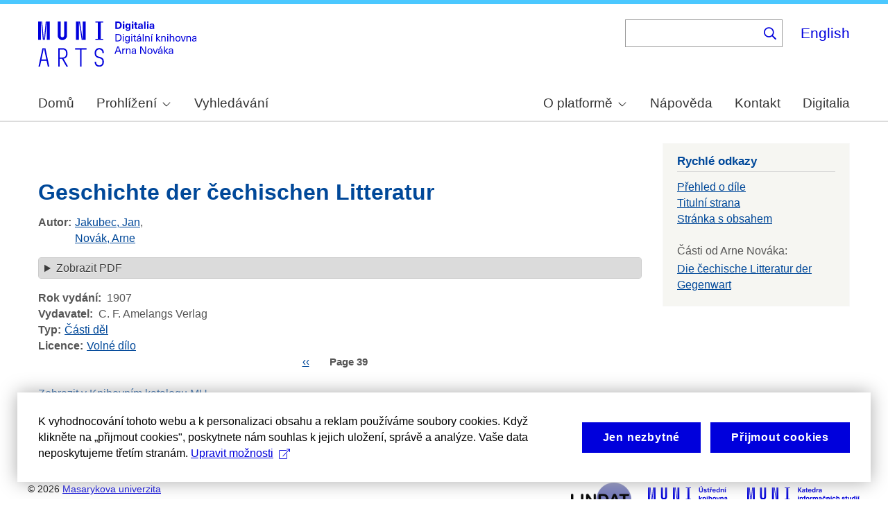

--- FILE ---
content_type: text/html; charset=UTF-8
request_url: https://arne-novak.phil.muni.cz/node/38?language=en&page=39
body_size: 8740
content:
<!DOCTYPE html>
<html lang="cs" dir="ltr" prefix="wgs84_pos: http://www.w3.org/2003/01/geo/wgs84_pos#  org: https://www.w3.org/TR/vocab-org/#org:  xs: http://www.w3.org/2001/XMLSchema#  ldp: http://www.w3.org/ns/ldp#  dc11: http://purl.org/dc/elements/1.1/  dcterms: http://purl.org/dc/terms/  nfo: http://www.semanticdesktop.org/ontologies/2007/03/22/nfo/v1.1/  ebucore: http://www.ebu.ch/metadata/ontologies/ebucore/ebucore#  fedora: http://fedora.info/definitions/v4/repository#  owl: http://www.w3.org/2002/07/owl#  ore: http://www.openarchives.org/ore/terms/  rdf: http://www.w3.org/1999/02/22-rdf-syntax-ns#  rdau: http://rdaregistry.info/Elements/u/  islandora: http://islandora.ca/  pcdm: http://pcdm.org/models#  use: http://pcdm.org/use#  iana: http://www.iana.org/assignments/relation/  premis: http://www.loc.gov/premis/rdf/v1#  premis3: http://www.loc.gov/premis/rdf/v3/  co: http://purl.org/co/  content: http://purl.org/rss/1.0/modules/content/  dc: http://purl.org/dc/terms/  foaf: http://xmlns.com/foaf/0.1/  og: http://ogp.me/ns#  rdfs: http://www.w3.org/2000/01/rdf-schema#  schema: http://schema.org/  sioc: http://rdfs.org/sioc/ns#  sioct: http://rdfs.org/sioc/types#  skos: http://www.w3.org/2004/02/skos/core#  xsd: http://www.w3.org/2001/XMLSchema# ">
  <head>
    <meta charset="utf-8" />
<noscript><style>form.antibot * :not(.antibot-message) { display: none !important; }</style>
</noscript><meta name="title" content="Geschichte der čechischen Litteratur | Digitální knihovna Arna Nováka" />
<meta name="abstract" content="(CS): Digitální knihovna obsahuje monografie Arna Nováka a díla, ke kterým napsal úvod nebo doslov a u kterých autorský zákon umožňuje volné zpřístupnění. Najdete v ní díla Arna Nováka i dalších autorů. Provozována je na Filozofické fakultě Masarykovy univerzity. (EN): The Digital Library contains Arne Novák’s monographs and those works which he wrote an introduction or an epilogue for, subject to free accessibility under the Copyright Act. It contains works of Arne Novák as well as works of other authors. It operates at the Faculty of Arts, Masaryk University." />
<meta name="keywords" content="Arne Novák,digital library,monographs" />
<link rel="canonical" href="https://arne-novak.phil.muni.cz/cs/node/38" />
<meta name="dcterms.title" content="Geschichte der čechischen Litteratur" />
<meta name="dcterms.creator" content="Jakubec, Jan" />
<meta name="dcterms.creator" content="Novák, Arne" />
<meta name="dcterms.description" content="JAKUBEC, Jan a Arne NOVÁK. Geschichte der čechischen Litteratur. Leipzig: C. F. Amelangs Verlag, 1907. Die Litteraturen des Ostens, Bd. 5, Abt. 1." />
<meta name="dcterms.publisher" content="C. F. Amelangs Verlag" />
<meta name="dcterms.date" content="1907" />
<meta name="dcterms.type" content="book" />
<meta name="dcterms.identifier" content="https://arne-novak.phil.muni.cz/cs/node/38" />
<meta name="dcterms.language" content="cs" />
<meta name="dcterms.relation" content="https://arne-novak.phil.muni.cz/cs/_flysystem/fedora/books/pdf/17744.pdf" />
<meta name="dcterms.rights" content="Volné dílo" />
<meta name="dcterms.bibliographicCitation" content="JAKUBEC, Jan a Arne NOVÁK. Geschichte der čechischen Litteratur. Leipzig: C. F. Amelangs Verlag, 1907. Die Litteraturen des Ostens, Bd. 5, Abt. 1." />
<meta name="google-site-verification" content="yJjiVRaPQ6QJO8Au5DLPUY--pJyTJa3apjGTL7FQQRk" />
<meta name="Generator" content="Drupal 10 (https://www.drupal.org)" />
<meta name="MobileOptimized" content="width" />
<meta name="HandheldFriendly" content="true" />
<meta name="viewport" content="width=device-width, initial-scale=1.0" />
<link rel="icon" href="/core/misc/favicon.ico" type="image/vnd.microsoft.icon" />
<link rel="alternate" hreflang="cs" href="https://arne-novak.phil.muni.cz/cs/node/38" />
<link rel="canonical" href="https://arne-novak.phil.muni.cz/cs/node/38" />
<link rel="shortlink" href="https://arne-novak.phil.muni.cz/cs/node/38" />

    <title>Geschichte der čechischen Litteratur | Digitální knihovna Arna Nováka</title>
    <link rel="stylesheet" media="all" href="https://dan-demo.phil.muni.cz/sites/default/files/css/css_fnPyS2PbJBy6NVSPOTCGLbgxQdzysikdl2CN7x6_uW0.css?delta=0&amp;language=cs&amp;theme=islandora_muni&amp;include=[base64]" />
<link rel="stylesheet" media="all" href="https://dan-demo.phil.muni.cz/sites/default/files/css/css_p43HJfdbXFy7mo4fOsARx6-Z_tuCkKJZAYNrU-Yjy_w.css?delta=1&amp;language=cs&amp;theme=islandora_muni&amp;include=[base64]" />
<link rel="stylesheet" media="print" href="https://dan-demo.phil.muni.cz/sites/default/files/css/css_ZPTDtUZ0nXCC0rzYELA6v53AF5z0u_Xqk_JhYd7VmuA.css?delta=2&amp;language=cs&amp;theme=islandora_muni&amp;include=[base64]" />
<link rel="stylesheet" media="all" href="https://dan-demo.phil.muni.cz/sites/default/files/css/css_dv5s4AUXRTc-spyelypAzlB5ZQF9oB2AhZOIfQ_ndII.css?delta=3&amp;language=cs&amp;theme=islandora_muni&amp;include=[base64]" />

    
  </head>
  <body class="layout-one-sidebar layout-sidebar-second path-node page-node-type-book">
        <a href="#main-content" class="visually-hidden focusable skip-link">
      Skip to main content
    </a>
    
      <div class="dialog-off-canvas-main-canvas" data-off-canvas-main-canvas>
    <div id="page-wrapper">
  <div id="page">
    <header id="header" class="header" role="banner">
      <div class="section layout-container clearfix">
        
          <div class="clearfix region region-header">
    <div id="block-islandora-muni-matomo" class="block block-simple-block block-simple-blockmatomo">
  
    
      <div class="content">
      <!-- Matomo --><script type="text/plain" class="mc-analytics">
  var _paq = window._paq = window._paq || [];
  /* tracker methods like "setCustomDimension" should be called before "trackPageView" */
  _paq.push(['trackPageView']);
  _paq.push(['enableLinkTracking']);
  (function() {
    var u="https://www.phil.muni.cz/matomo/";
    _paq.push(['setTrackerUrl', u+'matomo.php']);
    _paq.push(['setSiteId', '5']);
    var d=document, g=d.createElement('script'), s=d.getElementsByTagName('script')[0];
    g.async=true; g.src=u+'matomo.js'; s.parentNode.insertBefore(g,s);
  })();
</script><!-- End Matomo Code -->
    </div>
  </div>
<div id="block-islandora-muni-sitelogo" class="block block-simple-block block-simple-blocksite-logo">
  
      <h2>Site logo</h2>
    
      <div class="content">
      <p><a class="site-branding__logo" href="/cs" rel="home"><img alt="Home" src="/themes/custom/islandora_muni/platform_specific/images/logo-cs.svg"></a></p>

    </div>
  </div>
<div class="views-exposed-form bef-exposed-form block block-views block-views-exposed-filter-blocksearch-content-page-2" data-drupal-selector="views-exposed-form-search-content-page-2" id="block-islandora-muni-exposedformsearch-contentpage-2">
  
    
      <div class="content">
      <form action="/cs/search" method="get" id="views-exposed-form-search-content-page-2" accept-charset="UTF-8">
  <div class="form--inline clearfix">
  <div class="js-form-item form-item js-form-type-search-api-autocomplete form-type-search-api-autocomplete js-form-item-search form-item-search">
      
        <input data-drupal-selector="edit-search" data-search-api-autocomplete-search="search_content" class="form-autocomplete form-text" data-autocomplete-path="/cs/search_api_autocomplete/search_content?display=page_2&amp;&amp;filter=search" type="text" id="edit-search" name="search" value="" size="30" maxlength="128" />

        </div>
<div data-drupal-selector="edit-actions" class="form-actions js-form-wrapper form-wrapper" id="edit-actions"><input data-drupal-selector="edit-submit-search-content" type="submit" id="edit-submit-search-content" value="." class="button js-form-submit form-submit" />
</div>

</div>

</form>

    </div>
  </div>
<div class="language-switcher-language-url block block-language block-language-blocklanguage-interface" id="block-islandora-muni-languageswitcher" role="navigation">
  
    
      <div class="content">
      <ul class="links"><li hreflang="en" data-drupal-link-query="{&quot;language&quot;:&quot;en&quot;,&quot;page&quot;:&quot;39&quot;}" data-drupal-link-system-path="node/38" class="en"><a href="/en/node/38?language=en&amp;page=39" class="language-link" hreflang="en" data-drupal-link-query="{&quot;language&quot;:&quot;en&quot;,&quot;page&quot;:&quot;39&quot;}" data-drupal-link-system-path="node/38">English</a></li><li hreflang="cs" data-drupal-link-query="{&quot;language&quot;:&quot;en&quot;,&quot;page&quot;:&quot;39&quot;}" data-drupal-link-system-path="node/38" class="cs is-active" aria-current="page"><a href="/cs/node/38?language=en&amp;page=39" class="language-link is-active" hreflang="cs" data-drupal-link-query="{&quot;language&quot;:&quot;en&quot;,&quot;page&quot;:&quot;39&quot;}" data-drupal-link-system-path="node/38" aria-current="page">Čeština</a></li></ul>
    </div>
  </div>

  </div>

          <div class="region region-primary-menu">
    <div id="block-islandora-muni-mainmenu" class="block block-superfish block-superfishmain-menu">
  
    
      <div class="content">
      
<ul id="superfish-main-menu" class="menu sf-menu sf-main-menu sf-horizontal sf-style-none" role="menu" aria-label="Menu">
  

  
  <li id="main-menu-menu-link-content1ad81ef1-ca27-46c7-90b4-f7f385bf6956" class="sf-depth-1 sf-no-children sf-first" role="none">
    
          <a href="/cs" class="sf-depth-1 muni-menu-links" role="menuitem">Domů</a>
    
    
    
    
      </li>


            
  <li id="main-menu-menu-link-contentcb819eff-eb66-4821-8baa-21f3a30f89da" class="sf-depth-1 menuparent" role="none">
    
          <span class="sf-depth-1 muni-menu-links menuparent nolink" role="menuitem" aria-haspopup="true" aria-expanded="false">Prohlížení</span>
    
    
    
              <ul role="menu">
      
      

  
  <li id="main-menu-menu-link-content30e12808-9be0-4b0d-85b3-65bd1c79b25e" class="sf-depth-2 sf-no-children sf-first" role="none">
    
          <a href="/cs/titles" class="sf-depth-2 muni-menu-links" role="menuitem">Názvy</a>
    
    
    
    
      </li>


  
  <li id="main-menu-menu-link-contentba0ff0b6-6eef-4c3c-b104-875f6bf1f20c" class="sf-depth-2 sf-no-children sf-last" role="none">
    
          <a href="/cs/authors" class="sf-depth-2 muni-menu-links" role="menuitem">Autoři</a>
    
    
    
    
      </li>



              </ul>
      
    
    
      </li>


  
  <li id="main-menu-menu-link-content0c4638cc-ace7-4661-9aa7-e3db1493e32f" class="sf-depth-1 sf-no-children" role="none">
    
          <a href="/cs/search" class="sf-depth-1 muni-menu-links" role="menuitem">Vyhledávání</a>
    
    
    
    
      </li>


            
  <li id="main-menu-menu-link-contentf978af2f-acec-4007-a2b9-4fdfcefbc4e3" class="sf-depth-1 menuparent" role="none">
    
          <span class="sf-depth-1 muni-menu-links menuparent nolink" role="menuitem" aria-haspopup="true" aria-expanded="false">O platformě</span>
    
    
    
              <ul role="menu">
      
      

  
  <li id="main-menu-menu-link-contenta8138c2c-f069-4df0-ae45-094b2c5cbdeb" class="sf-depth-2 sf-no-children sf-first" role="none">
    
          <a href="/cs/about" class="sf-depth-2 muni-menu-links" role="menuitem">Základní informace</a>
    
    
    
    
      </li>


  
  <li id="main-menu-menu-link-content9de61a53-8e11-4af2-8fa4-d566fbcc1789" class="sf-depth-2 sf-no-children sf-last" role="none">
    
          <a href="/cs/arne-novak" class="sf-depth-2 muni-menu-links" role="menuitem">Arne Novák</a>
    
    
    
    
      </li>



              </ul>
      
    
    
      </li>


  
  <li id="main-menu-menu-link-contentf25fc721-37af-465c-858a-d8e71f0c54f6" class="sf-depth-1 sf-no-children" role="none">
    
          <a href="/cs/help" class="sf-depth-1 muni-menu-links" role="menuitem">Nápověda</a>
    
    
    
    
      </li>


  
  <li id="main-menu-menu-link-content41b7457a-1ebd-49ba-9a5e-f51f8f86ccb3" class="sf-depth-1 sf-no-children" role="none">
    
          <a href="/cs/contact" class="sf-depth-1 muni-menu-links" role="menuitem">Kontakt</a>
    
    
    
    
      </li>


  
  <li id="main-menu-menu-link-content60212fc8-29ea-4e11-b84e-29d67f63ab89" class="sf-depth-1 sf-no-children sf-last" role="none">
    
          <a href="https://digitalia.phil.muni.cz/" class="sf-depth-1 muni-menu-links sf-external" role="menuitem">Digitalia</a>
    
    
    
    
      </li>


</ul>

    </div>
  </div>
<div id="block-islandora-muni-translatelinktodigitaliainmenu" class="block block-simple-block block-simple-blocktranslate-link-to-digitalia-in-menu">
  
    
      <div class="content">
      <script>
if (document.documentElement.lang === 'en') {
  var links = document.getElementsByClassName('muni-menu-links');
  links[links.length-1].setAttribute("href", "https://digitalia.phil.muni.cz/en");
}
</script>
    </div>
  </div>

  </div>

      </div>
    </header>
            <div id="main-wrapper" class="layout-main-wrapper layout-container clearfix">
      <div id="main" class="layout-main clearfix">
        
        <main id="content" class="column main-content" role="main">
          <section class="section">
            <a id="main-content" tabindex="-1"></a>
              <div class="region region-content">
    <div data-drupal-messages-fallback class="hidden"></div><div id="block-islandora-muni-button-2" class="block block-block-content block-block-content04cd634a-3ec7-4ee0-a6c8-e77c91e7585e">
  
    
      <div class="content">
      
            <div class="clearfix text-formatted field field--name-body field--type-text-with-summary field--label-hidden field__item"><div id="back">­</div>
<script>
if (document.referrer.startsWith("https://dan-demo.phil.muni.cz/search")) {
   var btn = document.createElement("BUTTON");   // Create a <button> element
   btn.innerHTML = "Zpět k výsledkům vyhledávání";     // Insert text
   btn.onclick = function() { window.history.back(); };
   document.getElementById("back").appendChild(btn);
   $('div.section:empty').hide();
}
</script></div>
      
    </div>
  </div>
<div id="block-islandora-muni-page-title" class="block block-core block-page-title-block">
  
    
      <div class="content">
      

  <h1 class="title page-title"><span class="field field--name-title field--type-string field--label-hidden">Geschichte der čechischen Litteratur</span>
</h1>


    </div>
  </div>
<div id="block-islandora-muni-content" class="block block-system block-system-main-block">
  
    
      <div class="content">
      
<article data-history-node-id="38" about="/cs/node/38" class="node node--type-book node--promoted node--view-mode-full clearfix">
  <header>
    
          
      </header>
  <div class="node__content clearfix">
    
  <div class="field field--name-field-author field--type-entity-reference field--label-inline clearfix">
    <div class="field__label">Autor</div>
          <div class="field__items">
              <div class="field__item"><a href="/cs/node/37" hreflang="cs">Jakubec, Jan</a>,&nbsp;</div>
          <div class="field__item"><a href="/cs/node/11" hreflang="cs">Novák, Arne</a></div>
              </div>
      </div>
<details class="js-form-wrapper form-wrapper">    <summary role="button" aria-expanded="false">Zobrazit PDF</summary><div class="details-wrapper">
    <div class="views-element-container"><div class="view view-eva view-pdfjs-media-evas view-id-pdfjs_media_evas view-display-id-entity_view_1 js-view-dom-id-847c7d2fcf512940ba5288d4429032380d457b86db1cf7f5051652b19fe58457">
  
    

  
  

      <div class="views-row"><article class="media media--type-book-pdf media--view-mode-pdfjs">
  
      
  <div class="field field--name-field-media-file field--type-file field--label-visually_hidden">
    <div class="field__label visually-hidden">File</div>
              <div class="field__item"><iframe  class="pdf" webkitallowfullscreen="" mozallowfullscreen="" allowfullscreen="" frameborder="no" width="100%" height="700px" src="/libraries/pdf.js/web/viewer.html?file=https%3A%2F%2Farne-novak.phil.muni.cz%2Fcs%2F_flysystem%2Ffedora%2Fbooks%2Fpdf%2F17744.pdf#zoom=page-fit&amp;pagemode=thumbs" data-src="https://arne-novak.phil.muni.cz/cs/_flysystem/fedora/books/pdf/17744.pdf" title="17744.pdf"></iframe>
</div>
          </div>

  </article>
</div>

  
  

  
  

  
  </div>
</div>
</div>
</details>
<div class="field-group-tabs-wrapper"><div data-vertical-tabs-panes><input class="vertical-tabs__active-tab" type="hidden" />

  <div class="field field--name-field-published field--type-decimal field--label-inline clearfix">
    <div class="field__label">Rok vydání</div>
              <div class="field__item">1907</div>
          </div>

  <div class="field field--name-field-publisher field--type-string field--label-inline clearfix">
    <div class="field__label">Vydavatel</div>
              <div class="field__item">C. F. Amelangs Verlag</div>
          </div>

  <div class="field field--name-field-type field--type-entity-reference field--label-inline clearfix">
    <div class="field__label">Typ</div>
              <div class="field__item"><a href="/cs/taxonomy/term/44" hreflang="cs">Části děl</a></div>
          </div>

  <div class="field field--name-field-rights field--type-entity-reference field--label-inline clearfix">
    <div class="field__label">Licence</div>
              <div class="field__item"><a href="/cs/taxonomy/term/38" hreflang="cs">Volné dílo</a></div>
          </div>
<div class="views-element-container"><div class="view view-eva view-part-citation view-id-part_citation view-display-id-entity_view_1 js-view-dom-id-018f4175f87043e52ff2e572389a609bf67da4443376bcb46fe352be8cff7d6e">
  
    

  
  

  
  
    <nav class="pager" role="navigation" aria-labelledby="pagination-heading">
    <h4 id="pagination-heading" class="pager__heading visually-hidden">Pagination</h4>
    <ul class="pager__items js-pager__items">
              <li class="pager__item pager__item--previous">
          <a href="/cs/node/38?language=en&amp;page=37" title="Go to previous page" rel="prev">
            <span class="visually-hidden">Previous page</span>
            <span aria-hidden="true">‹‹</span>
          </a>
        </li>
                    <li class="pager__item is-active">
          Page 39        </li>
                </ul>
  </nav>


  
  

  
  </div>
</div>
</div>
</div><div class="views-element-container"><div class="view view-eva view-katalog-muni-url view-id-katalog_muni_url view-display-id-entity_view_1 js-view-dom-id-bd986c0835ec5a2e8926c338b3a3e308b9513b6eb9bef72394462e96d05c83e8">
  
    

  
  

      <div class="views-row"><div class="views-field views-field-field-sysno"><div class="field-content"><a href="https://katalog.muni.cz/Record/MUB01000035307" target="_blank"><br>Zobrazit v Knihovním katalogu MU</a></div></div><div class="views-field views-field-nothing"><span class="field-content"><br></span></div></div>

  
  

  
  

  
  </div>
</div>
<div class="views-element-container"><div class="view view-eva view-book-pages-grid view-id-book_pages_grid view-display-id-entity_view_1 js-view-dom-id-139b16db438b97fb4c379d3353e4b3be6492585de6ce1c1361530a989d0ec49a">
  
    

  
  

  
  
    <nav class="pager" role="navigation" aria-labelledby="pagination-heading--2">
    <h4 id="pagination-heading--2" class="visually-hidden">Pagination</h4>
    <ul class="pager__items js-pager__items">
                    <li class="pager__item pager__item--first">
          <a href="?language=en&amp;page=0" title="Go to first page">
            <span class="visually-hidden">First page</span>
            <span aria-hidden="true">« První</span>
          </a>
        </li>
                          <li class="pager__item pager__item--previous">
          <a href="?language=en&amp;page=37" title="Go to previous page" rel="prev">
            <span class="visually-hidden">Previous page</span>
            <span aria-hidden="true">‹ Předchozí</span>
          </a>
        </li>
                          <li class="pager__item pager__item--ellipsis" role="presentation">&hellip;</li>
                          <li class="pager__item">
                                          <a href="?language=en&amp;page=30" title="Go to page 31">
            <span class="visually-hidden">
              Page
            </span>31</a>
        </li>
              <li class="pager__item">
                                          <a href="?language=en&amp;page=31" title="Go to page 32">
            <span class="visually-hidden">
              Page
            </span>32</a>
        </li>
              <li class="pager__item">
                                          <a href="?language=en&amp;page=32" title="Go to page 33">
            <span class="visually-hidden">
              Page
            </span>33</a>
        </li>
              <li class="pager__item">
                                          <a href="?language=en&amp;page=33" title="Go to page 34">
            <span class="visually-hidden">
              Page
            </span>34</a>
        </li>
              <li class="pager__item">
                                          <a href="?language=en&amp;page=34" title="Go to page 35">
            <span class="visually-hidden">
              Page
            </span>35</a>
        </li>
              <li class="pager__item">
                                          <a href="?language=en&amp;page=35" title="Go to page 36">
            <span class="visually-hidden">
              Page
            </span>36</a>
        </li>
              <li class="pager__item">
                                          <a href="?language=en&amp;page=36" title="Go to page 37">
            <span class="visually-hidden">
              Page
            </span>37</a>
        </li>
              <li class="pager__item">
                                          <a href="?language=en&amp;page=37" title="Go to page 38">
            <span class="visually-hidden">
              Page
            </span>38</a>
        </li>
              <li class="pager__item is-active">
                                          <a href="?language=en&amp;page=38" title="Current page" aria-current="page">
            <span class="visually-hidden">
              Page
            </span>39</a>
        </li>
                                              </ul>
  </nav>


  
  

  
  </div>
</div>

  </div>
</article>

    </div>
  </div>

  </div>

          </section>
        </main>
                          <div id="sidebar-second" class="column sidebar">
            <aside class="section" role="complementary">
                <div class="region region-sidebar-second">
    <div class="views-element-container block block-views block-views-blockbook-links-block-1" id="block-islandora-muni-views-block-book-links-block-1-2">
  
      <h2>Rychlé odkazy</h2>
    
      <div class="content">
      <div><div class="view view-book-links view-id-book_links view-display-id-block_1 js-view-dom-id-c290c6962cb569bfbbbcadc4ff2abb82c990c3b9a5acc3faf9389fc861a25ef0">
  
    
      
      <div class="view-content">
          <div class="views-row"><div class="views-field views-field-nothing"><span class="field-content"><a href="/node/38">Přehled o díle</a></span></div><div class="views-field views-field-field-weight-value"><div class="field-content"><a href="/cs/node/38/pages?page=2">Titulní strana</a></div></div><div class="views-field views-field-field-weight-value-1"><div class="field-content"><a href="/cs/node/38/pages?page=4">Stránka s obsahem</a></div></div></div>

    </div>
  
            <div class="view-footer">
      <div class="view view-book-parts view-id-book_parts view-display-id-default js-view-dom-id-cad27a53c6ac39edfb211cc7db87d2414a64c02d772aa4051d01b194c938fc3e">
  
    
      <div class="view-header">
      <br>Části od Arne Nováka:
    </div>
      
      <div class="view-content">
      <div class="item-list">
  
  <ul>

          <li><span class="views-field views-field-title"><span class="field-content"><a href="/cs/node/38/part/7/126">Die čechische Litteratur der Gegenwart</a></span></span></li>
    
  </ul>

</div>

    </div>
  
          </div>

    </div>
    </div>
</div>

    </div>
  </div>

  </div>

            </aside>
          </div>
              </div>
    </div>
        <footer class="site-footer">
      <div class="layout-container">
                  <div class="site-footer__top clearfix">
              <div class="region region-footer-first">
    <div id="block-islandora-muni-footercopyright" class="block block-simple-block block-simple-blockfooter-copyright">
  
    
      <div class="content">
      <p>©&nbsp;<script>const datey = new Date(); document.write(datey.getFullYear());</script> <a href="https://muni.cz/">Masarykova univerzita</a><br><a href="mailto:digitalia@phil.muni.cz">Webmaster</a> | <a class="mc-open-dialog" href="#">Cookies</a></p>
    </div>
  </div>
<div id="block-islandora-muni-footerlogos" class="block block-simple-block block-simple-blockfooter-logos">
  
    
      <div class="content">
      <p><a href="https://digitalia.phil.muni.cz/o-nas/lindatclariah-cz" target="_blank"><img src="/themes/custom/islandora_muni/images/LINDAT-CLARIAH-cz-small.png" alt="LINDAT CLARIAH"></a><a href="https://knihovna.phil.muni.cz/cs/" target="_blank"><img class="footer-icon" src="/themes/custom/islandora_muni/images/phil-lib-cs.svg" alt="FF MU Library"></a> <a href="https://kisk.phil.muni.cz/cs/" target="_blank"><img class="footer-icon" src="/themes/custom/islandora_muni/images/phil-kisk-cs.svg" alt="KISK FF MU"></a></p>

    </div>
  </div>
<div id="block-islandora-muni-cookies-consent-cs" class="block block-simple-block block-simple-blockcookies-consent-cs">
  
    
      <div class="content">
      <script>
!function(i,c){i.muniCookies=c;var s=document.createElement("script");s.src=c.scriptUrl+"main.js",document.head.appendChild(s)}(window,{
scriptUrl: 'https://cdn.muni.cz/Scripts/libs/muni-cookies/',
lang: 'cs',
customStyle: true,
key: 'd2868d50-d6fd-4c91-a599-5b0e432fe89e'})
</script>
    </div>
  </div>

  </div>

            
            
            
          </div>
                      </div>
    </footer>
  </div>
</div>

  </div>

    
    <script type="application/json" data-drupal-selector="drupal-settings-json">{"path":{"baseUrl":"\/","pathPrefix":"cs\/","currentPath":"node\/38","currentPathIsAdmin":false,"isFront":false,"currentLanguage":"cs","currentQuery":{"language":"en","page":"39"}},"pluralDelimiter":"\u0003","suppressDeprecationErrors":true,"ajaxPageState":{"libraries":"[base64]","theme":"islandora_muni","theme_token":null},"ajaxTrustedUrl":{"\/cs\/search":true},"field_group":{"tabs":{"mode":"default","context":"view","settings":{"classes":"","id":"","direction":"vertical"}},"details":{"mode":"default","context":"view","settings":{"classes":"","id":"","open":false,"description":""}}},"widthBreakpoint":640,"superfish":{"superfish-main-menu":{"id":"superfish-main-menu","sf":{"animation":{"opacity":"show","height":"show"},"speed":"fast","autoArrows":true,"dropShadows":true},"plugins":{"smallscreen":{"cloneParent":0,"mode":"window_width","expandText":"Rozbalit","collapseText":"Sbalit"},"supposition":true,"supersubs":true}}},"search_api_autocomplete":{"search_content":{"auto_submit":true}},"user":{"uid":0,"permissionsHash":"2a81622aa6a25aa7f4b2810d7784607de30ff6049bd0de5071b08f0cb82940de"}}</script>
<script src="/core/assets/vendor/jquery/jquery.min.js?v=3.7.1"></script>
<script src="/core/assets/vendor/once/once.min.js?v=1.0.1"></script>
<script src="https://dan-demo.phil.muni.cz/sites/default/files/languages/cs_qVKEPBm55AVhIWNN-5k-LvlhOblyoD1mhL0bJ7lbHr0.js?t8zkx2"></script>
<script src="/core/misc/drupalSettingsLoader.js?v=10.6.2"></script>
<script src="/core/misc/drupal.js?v=10.6.2"></script>
<script src="/core/misc/drupal.init.js?v=10.6.2"></script>
<script src="/core/assets/vendor/jquery.ui/ui/version-min.js?v=10.6.2"></script>
<script src="/core/assets/vendor/jquery.ui/ui/data-min.js?v=10.6.2"></script>
<script src="/core/assets/vendor/jquery.ui/ui/disable-selection-min.js?v=10.6.2"></script>
<script src="/core/assets/vendor/jquery.ui/ui/jquery-patch-min.js?v=10.6.2"></script>
<script src="/core/assets/vendor/jquery.ui/ui/scroll-parent-min.js?v=10.6.2"></script>
<script src="/core/assets/vendor/jquery.ui/ui/unique-id-min.js?v=10.6.2"></script>
<script src="/core/assets/vendor/jquery.ui/ui/focusable-min.js?v=10.6.2"></script>
<script src="/core/assets/vendor/jquery.ui/ui/keycode-min.js?v=10.6.2"></script>
<script src="/core/assets/vendor/jquery.ui/ui/plugin-min.js?v=10.6.2"></script>
<script src="/core/assets/vendor/jquery.ui/ui/widget-min.js?v=10.6.2"></script>
<script src="/core/assets/vendor/jquery.ui/ui/labels-min.js?v=10.6.2"></script>
<script src="/core/assets/vendor/jquery.ui/ui/widgets/autocomplete-min.js?v=10.6.2"></script>
<script src="/core/assets/vendor/jquery.ui/ui/widgets/menu-min.js?v=10.6.2"></script>
<script src="/core/assets/vendor/tabbable/index.umd.min.js?v=6.3.0"></script>
<script src="/core/misc/autocomplete.js?v=10.6.2"></script>
<script src="/modules/contrib/better_exposed_filters/js/better_exposed_filters.js?t8zkx2"></script>
<script src="/core/misc/debounce.js?v=10.6.2"></script>
<script src="/core/misc/form.js?v=10.6.2"></script>
<script src="/core/misc/details-summarized-content.js?v=10.6.2"></script>
<script src="/core/misc/details-aria.js?v=10.6.2"></script>
<script src="/core/misc/details.js?v=10.6.2"></script>
<script src="/core/misc/vertical-tabs.js?v=10.6.2"></script>
<script src="/modules/custom/digitalia_muni_general_includes/js/language_switcher_update.js?t8zkx2"></script>
<script src="/core/misc/progress.js?v=10.6.2"></script>
<script src="/core/assets/vendor/loadjs/loadjs.min.js?v=4.3.0"></script>
<script src="/core/misc/announce.js?v=10.6.2"></script>
<script src="/core/misc/message.js?v=10.6.2"></script>
<script src="/core/misc/ajax.js?v=10.6.2"></script>
<script src="/core/misc/jquery.tabbable.shim.js?v=10.6.2"></script>
<script src="/core/misc/position.js?v=10.6.2"></script>
<script src="/modules/contrib/search_api_autocomplete/js/search_api_autocomplete.js?t8zkx2"></script>
<script src="/modules/contrib/superfish/js/superfish.js?v=2.0"></script>
<script src="/libraries/drupal-superfish/superfish.js?t8zkx2"></script>
<script src="/libraries/drupal-superfish/jquery.hoverIntent.minified.js?t8zkx2"></script>
<script src="/libraries/drupal-superfish/sfsmallscreen.js?t8zkx2"></script>
<script src="/libraries/drupal-superfish/supersubs.js?t8zkx2"></script>
<script src="/libraries/drupal-superfish/supposition.js?t8zkx2"></script>

  </body>
</html>
